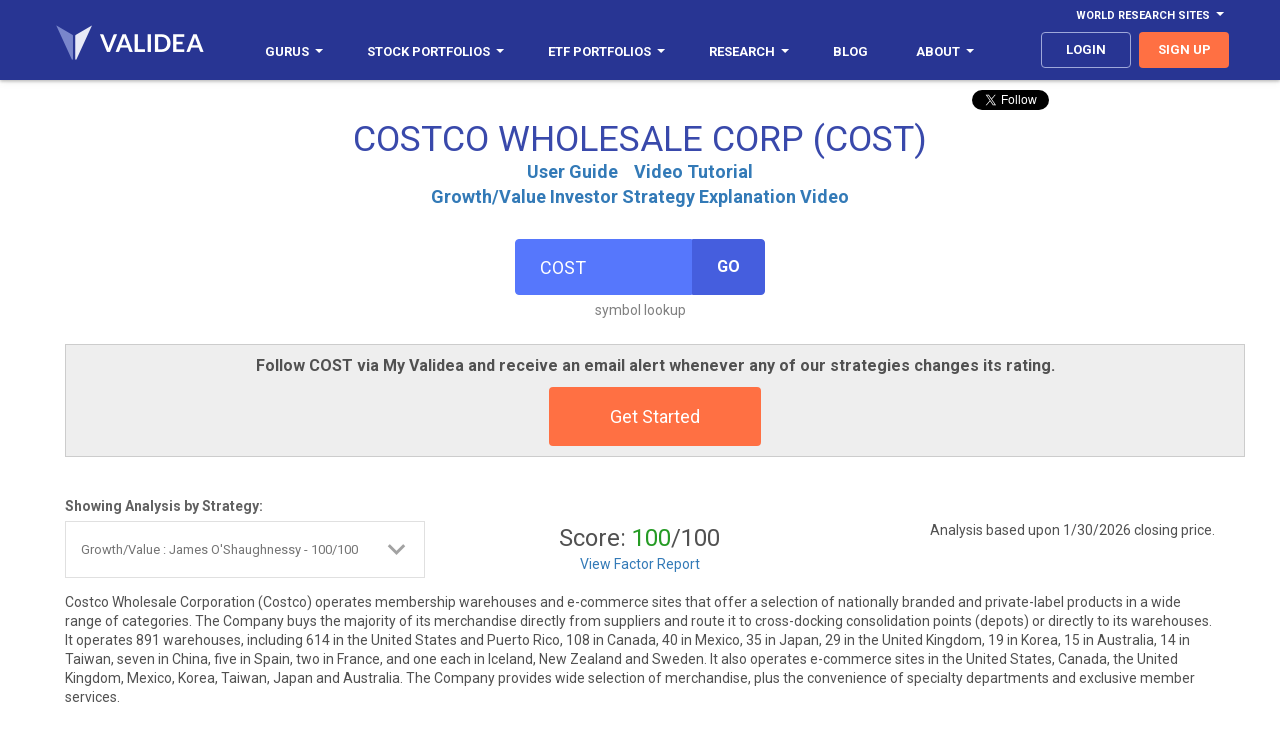

--- FILE ---
content_type: text/html; charset=utf-8
request_url: https://accounts.google.com/o/oauth2/postmessageRelay?parent=https%3A%2F%2Fwww.validea.com&jsh=m%3B%2F_%2Fscs%2Fabc-static%2F_%2Fjs%2Fk%3Dgapi.lb.en.2kN9-TZiXrM.O%2Fd%3D1%2Frs%3DAHpOoo_B4hu0FeWRuWHfxnZ3V0WubwN7Qw%2Fm%3D__features__
body_size: 159
content:
<!DOCTYPE html><html><head><title></title><meta http-equiv="content-type" content="text/html; charset=utf-8"><meta http-equiv="X-UA-Compatible" content="IE=edge"><meta name="viewport" content="width=device-width, initial-scale=1, minimum-scale=1, maximum-scale=1, user-scalable=0"><script src='https://ssl.gstatic.com/accounts/o/2580342461-postmessagerelay.js' nonce="pSq1g4fpkJia8ceIWfYjCw"></script></head><body><script type="text/javascript" src="https://apis.google.com/js/rpc:shindig_random.js?onload=init" nonce="pSq1g4fpkJia8ceIWfYjCw"></script></body></html>